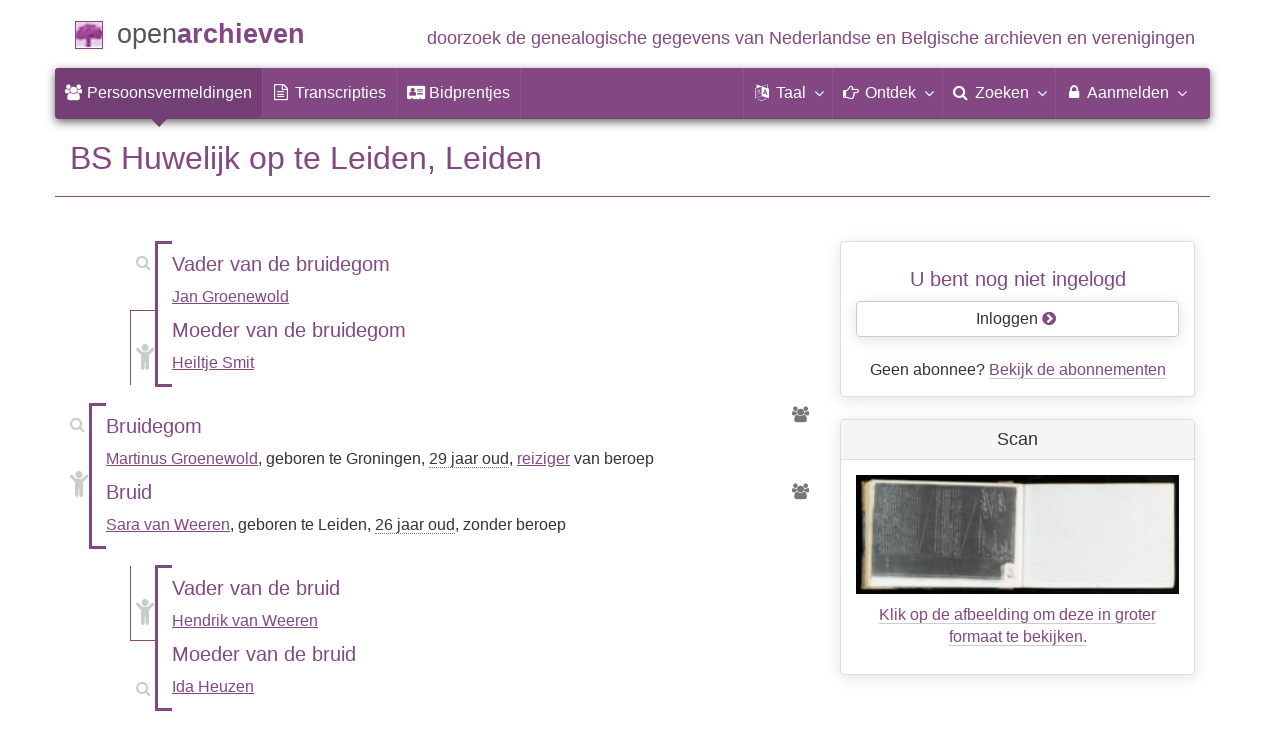

--- FILE ---
content_type: text/html; charset=utf-8
request_url: https://www.openarchieven.nl/elo:26e85b07-2143-213a-5d89-68dfed666761
body_size: 9301
content:
<!DOCTYPE html>
<html lang="nl">
<head>
<meta charset="utf-8">
<meta name="viewport" content="width=device-width, initial-scale=1">
<meta name="ROBOTS" content="index,follow">
<meta name="author" content="Coret Genealogie">
<meta name="format-detection" content="telephone=no">
<meta name="description" content="BS Huwelijk, 13-2-1924, Leiden, Leiden, Martinus Groenewold, Jan Groenewold, Heiltje Smit, Sara van Weeren, Hendrik van Weeren, Ida Heuzen, Erfgoed Leiden en omstreken:">
<meta name="google" content="notranslate">
<title>BS Huwelijk Martinus Groenewold &amp; Jan Groenewold &amp; Heiltje Smit &amp; Sara van Weeren &amp; Hendrik van Weeren &amp; Ida Heuzen op 13 februari 1924 te Leiden, Leiden &raquo; Open Archieven</title>
<link rel="canonical" href="https://www.openarchieven.nl/elo:26e85b07-2143-213a-5d89-68dfed666761">
<link rel="alternate" hreflang="nl" href="https://www.openarchieven.nl/elo:26e85b07-2143-213a-5d89-68dfed666761/nl">
<link rel="alternate" hreflang="en" href="https://www.openarchieven.nl/elo:26e85b07-2143-213a-5d89-68dfed666761/en">
<link rel="alternate" hreflang="fr" href="https://www.openarchieven.nl/elo:26e85b07-2143-213a-5d89-68dfed666761/fr">
<link rel="alternate" hreflang="de" href="https://www.openarchieven.nl/elo:26e85b07-2143-213a-5d89-68dfed666761/de">
<link rel="alternate" hreflang="x-default" href="https://www.openarchieven.nl/elo:26e85b07-2143-213a-5d89-68dfed666761">
<link rel="alternate" type="text/turtle" href="https://www.openarchieven.nl/elo:26e85b07-2143-213a-5d89-68dfed666761/ttl">
<link rel="alternate" type="application/n-triples" href="https://www.openarchieven.nl/elo:26e85b07-2143-213a-5d89-68dfed666761/nt">
<link rel="alternate" type="application/json" href="https://www.openarchieven.nl/elo:26e85b07-2143-213a-5d89-68dfed666761/json">
<link rel="alternate" type="application/xml" href="https://www.openarchieven.nl/elo:26e85b07-2143-213a-5d89-68dfed666761/xml">
<link rel="alternate" type="application/vnd.familysearch.gedcom" href="https://www.openarchieven.nl/elo:26e85b07-2143-213a-5d89-68dfed666761/gedcom">
<meta property="og:site_name" content="Open Archieven">
<meta property="og:image" content="https://elo.memorix.io/resources/records/media/26e85b07-2143-213a-5d89-68dfed666761/iiif/3/1991371/info.json">
<meta property="og:title" content="BS Huwelijk Martinus Groenewold &amp; Jan Groenewold &amp; Heiltje Smit &amp; Sara van Weeren &amp; Hendrik van Weeren &amp; Ida Heuzen op 13 februari 1924 te Leiden, Leiden">
<meta property="og:url" content="https://www.openarchieven.nl/elo:26e85b07-2143-213a-5d89-68dfed666761/nl">
<meta property="og:description" content="BS Huwelijk, 13-2-1924, Leiden, Leiden, Martinus Groenewold, Jan Groenewold, Heiltje Smit, Sara van Weeren, Hendrik van Weeren, Ida Heuzen, Erfgoed Leiden en omstreken:">
<meta property="og:type" content="article"><meta property="twitter:card" content="summary">
<meta property="twitter:image:src" content="https://elo.memorix.io/resources/records/media/26e85b07-2143-213a-5d89-68dfed666761/iiif/3/1991371/info.json">
<meta property="twitter:title" content="BS Huwelijk Martinus Groenewold &amp; Jan Groenewold &amp; Heiltje Smit &amp; Sara van Weeren &amp; Hendrik van Weeren &amp; Ida Heuzen op 13 februari 1924 te Leiden, Leiden">
<meta property="twitter:description" content="BS Huwelijk, 13-2-1924, Leiden, Leiden, Martinus Groenewold, Jan Groenewold, Heiltje Smit, Sara van Weeren, Hendrik van Weeren, Ida Heuzen, Erfgoed Leiden en omstreken:">
<meta name="application-name" content="Open Archieven" >
<link rel="apple-touch-icon" sizes="180x180" href="https://www.openarchieven.nl/apple-touch-icon.png">
<link rel="icon" type="image/png" sizes="32x32" href="https://www.openarchieven.nl/favicon-32x32.png">
<link rel="icon" type="image/png" sizes="16x16" href="https://www.openarchieven.nl/favicon-16x16.png">
<link rel="manifest" href="https://www.openarchieven.nl/manifest-nl.json"><meta name="msapplication-square150x150logo" content="https://www.openarchieven.nl/ms-icon-150x150.png">
<meta name="msapplication-config" content="https://www.openarchieven.nl/browserconfig.xml">
<meta name="msapplication-TileColor" content="#834884">
<meta name="theme-color" content="#834884">
<link rel="mask-icon" href="https://static.openarchieven.nl/img/boom.svg" color="#834884">
<link title="Open Archieven Zoeken" type="application/opensearchdescription+xml" rel="search" href="https://www.openarchieven.nl/opensearch/nl.xml">
<link rel="stylesheet" type="text/css" href="https://static.openarchieven.nl/css/font-awesome-4.7.0/css/font-awesome.min.css">
<link rel="stylesheet" type="text/css" href="https://static.openarchieven.nl/css/jqueryui/1.11.3/themes/smoothness/jquery-ui.min.css">
<link rel="stylesheet" type="text/css" href="https://static.openarchieven.nl/css/p/oa4.412.css">
<script src="https://static.openarchieven.nl/js/oa/p/vendors.1.js"></script>
<script src="https://static.openarchieven.nl/js/es6-promise/dist/es6-promise.auto.min.js" crossorigin="anonymous"></script>
<style>.archive-logo{margin-left:10px;margin-top:60px}</style>
</head>
<body >
<div id="toppart">
<div class="container" data-nosnippet>
<div id="main_title" style="padding:15px 0">
<a href="https://www.openarchieven.nl/" title="Start">
<span class="logo"> </span>
<span class="title1">open</span><span class="title2">archieven</span>
<span class="tagline hidden-sm text-primary">doorzoek de genealogische gegevens van Nederlandse<span class="hidden-md"> en Belgische</span> archieven<span class="hidden-md"> en verenigingen</span></span>
</a>
</div>
</div>

<div class="container" data-nosnippet>
<nav class="navbar navbar-coret xs-height100 navbar-static-top" id="main_navbar" aria-label="Hoofdmenu">
<div class="container-fluid">
<div class="navbar-header">
<button class="navbar-toggle hamburgr hamburgr--collapse" type="button" data-toggle="collapse" data-target="#MegaNavbarID" aria-controls="MegaNavbarID" aria-expanded="false" aria-label="Toggle menu">
  <span class="hamburgr-box">
	<span class="hamburgr-inner"></span>
  </span>
  <span class="hamburgr-label">Menu</span>
</button>
<a href="https://www.openarchieven.nl/" class="nav navbar-nav navbar-left hidden-not-fixed logo1" title="Start" aria-label="Open Archieven Startpagina"></a>
<div class="nav navbar-nav no-margin navbar-left hidden-sm hidden-md hidden-lg">
<span class="logo2outer"><a href="https://www.openarchieven.nl/" class="nav navbar-nav no-margin navbar-left logo2" title="Start"></a></span>
<p class="navbar-text pull-left"><span class="hidden-sm hidden-md reverse"><a href="https://www.openarchieven.nl/" title="Start">Open Archieven</a></span></p>
</div>
</div>
<div class="collapse navbar-collapse" id="MegaNavbarID">
<ul class="nav navbar-nav navbar-left" role="menu">
<li role="menuitem"  class="active"><a href="https://www.openarchieven.nl/"><i class="fa fam fa-users"  aria-hidden="true"></i>&nbsp;<span class="hidden-sm hidden-md reverse">Persoonsvermeldingen</span></a></li><li class="divider"></li><li role="menuitem"><a href="https://www.openarchieven.nl/transcripties/"><i class="fa fa-file-text-o" aria-hidden="true"></i>&nbsp;<span class="hidden-sm hidden-md reverse">Transcripties</span></a></li><li class="divider"></li><li role="menuitem"><a href="https://www.openarchieven.nl/prentjes/"><i class="fa fa-address-card" aria-hidden="true"></i>&nbsp;<span class="hidden-sm hidden-md reverse" aria-hidden="true">Bidprentjes</span></a></li><li class="divider"></li></ul><ul class="nav navbar-nav navbar-right" role="menubar"><li class="divider"></li><li class="dropdown no-border-radius" role="menu">
<a data-toggle="dropdown" href="javascript:void(0 /* taal */);" class="dropdown-toggle" role="button" aria-haspopup="true" aria-expanded="false"><i class="fa fam fa-language"></i>&nbsp;<span class="hidden-sm reverse">Taal</span><span class="caret"></span></a>
<div class="dropdown-menu">
<ul>
<li role="menuitem"><a href="https://www.openarchieven.nl/show.php?archive=elo&identifier=26e85b07-2143-213a-5d89-68dfed666761&lang=nl"><strong>Nederlands</strong></a></li>
<li role="menuitem"><a href="https://www.openarchieven.nl/show.php?archive=elo&identifier=26e85b07-2143-213a-5d89-68dfed666761&lang=en">English</a></li>
<li role="menuitem"><a href="https://www.openarchieven.nl/show.php?archive=elo&identifier=26e85b07-2143-213a-5d89-68dfed666761&lang=de">Deutsch</a></li>
<li role="menuitem"><a href="https://www.openarchieven.nl/show.php?archive=elo&identifier=26e85b07-2143-213a-5d89-68dfed666761&lang=fr">Français</a></li>
</ul>
</div>
</li>
<li class="divider"></li>
<li class="dropdown-full" role="menu">
<a data-toggle="dropdown" href="javascript:void(0 /* ontdek */);" class="dropdown-toggle" role="button" aria-haspopup="true" aria-expanded="false"><i class="fa fam fa-hand-o-right"></i>&nbsp;<span class="hidden-sm reverse">Ontdek</span><span class="caret"></span></a>
<div class="dropdown-menu">
<ul>
<li role="menuitem" class="col-sm-5ths col-xs-12"><a style="background-color:#9A0000" target="go" href="https://www.genealogieonline.nl/">Genealogie <span class="hidden-xs hidden-lg"><br></span>Online<span class="desc">publiceer en <span class="hidden-xs"><br></span>doorzoek stambomen</span></a></li>
<li role="menuitem" class="col-sm-5ths col-xs-12"><a style="background-color:#5c4c00" target="fa" href="https://www.familiearchivaris.nl/?lang=nl">Familie <span class="hidden-xs hidden-lg"><br></span>Archivaris<span class="desc">vorm een digitaal <span class="hidden-xs"><br></span>familiearchief</span></a></li>
<li role="menuitem" class="col-sm-5ths col-xs-12"><a style="background-color:#c05000" target="sf" href="https://www.stamboomforum.nl/">Stamboom <span class="hidden-xs hidden-lg"><br></span>Forum<span class="desc">sociaal netwerk <span class="hidden-xs"><br></span>van genealogen </span></a></li>
<li role="menuitem" class="col-sm-5ths col-xs-12"><a style="background-color:#285b70" target="sg" href="https://www.stamboomgids.nl/">Stamboom <span class="hidden-xs hidden-lg"><br></span>Gids<span class="desc">zoek websites <span class="hidden-xs"><br></span>voor genealogen </span></a></li>
<li role="menuitem" class="col-sm-5ths col-xs-12"><a style="background-color:#367e18" href="https://www.genealogiewerkbalk.nl/">Genealogie <span class="hidden-xs hidden-lg"><br></span>Werkbalk<span class="desc">snel archieven <span class="hidden-xs"><br></span>doorzoeken </span></a></li>
</ul>
</div>
</li>
<li class="divider"></li>
<li class="dropdown-grid" role="menu">
<a data-toggle="dropdown" href="javascript:void(0 /* zoeken */);" class="dropdown-toggle" role="menuitem" aria-haspopup="true" aria-expanded="false"><i class="fa fam fa-search"></i>&nbsp;<span class="hidden-sm reverse">Zoeken</span><span class="caret"></span></a>
<div class="dropdown-grid-wrapper" role="menu">
<ul class="dropdown-menu col-xs-12 col-sm-10 col-md-8 col-lg-7">
<li>
<div id="carousel-search" class="carousel">
<div class="row">
<div class="col-lg-7 col-md-7 col-sm-7">
<div class="carousel-inner" role="listbox" aria-label="Zoekopties">

<div class="item active" role="option">
<h3 class="text-left" style="padding-top:0px; border-bottom: 1px solid #ffffff;">Doorzoek alle documenten</h3>
<br>
<form action="https://www.openarchieven.nl/search.php" method="get" class="form-horizontal">
<div class="form-group">
<label for="goname1" class="col-sm-4 control-label">Familienaam</label>
<div class="col-sm-8"><input type="text" class="input-sm form-control" id="goname1" name="name" placeholder="Familienaam" autocomplete="off" spellcheck="false"></div>
</div><input type="hidden" name="lang" value="nl">
<div class="form-group">
<div class="col-sm-offset-4 col-sm-8">
<button class="btn btn-default btn-block" type="submit"><i class="fa fam fa-search"></i> Zoeken</button>
</div>
</div>
</form>
</div>

<div class="item" role="option">
<h3 class="text-left" style="padding-top:0px; border-bottom: 1px solid #ffffff;">Doorzoek alle personen</h3>
<br>
<form target="go" action="https://www.genealogieonline.nl/zoeken/index.php" method="get" class="form-horizontal">
<div class="form-group">
<label for="goname" class="col-sm-4 control-label">Familienaam</label>
<div class="col-sm-8"><input type="text" class="input-sm form-control" id="goname" required name="q" placeholder="Familienaam" autocomplete="off" spellcheck="false"></div>
</div>
<div class="form-group">
<label for="govname" class="col-sm-4 control-label">Voornaam</label>
<div class="col-sm-8"><input type="text" class="input-sm form-control" id="govname" name="vn" placeholder="Voornaam" autocomplete="off" spellcheck="false"></div>
</div>
<div class="form-group">
<label for="gopn" class="col-sm-4 control-label">Plaatsnaam</label>
<div class="col-sm-8"><input type="text" class="input-sm form-control" id="gopn" name="pn" placeholder="Plaatsnaam" spellcheck="false"></div>
</div>
<div class="form-group">
<div class="col-sm-offset-4 col-sm-8">
<button class="btn btn-default btn-block" type="submit"><i class="fa fam fa-search"></i> Zoeken</button>
</div>
</div>
</form>
</div>

<div class="item" role="option">
<h3 class="text-left" style="padding-top:0px; border-bottom: 1px solid #ffffff;">Doorzoek alle publicaties</h3>
<br>
<form target="go" action="https://www.genealogieonline.nl/zoeken/publicaties.php" method="get" class="form-horizontal">
<div class="form-group">
<label for="gopq" class="col-sm-4 control-label">Zoekterm</label>
<div class="col-sm-8"><input type="text" name="q" class="input-sm form-control" id="gopq" placeholder="Naam auteur of publicatietitel" autocomplete="off" spellcheck="false"></div>
</div>
<div class="form-group">
<div class="col-sm-offset-4 col-sm-8">
<button class="btn btn-default btn-block" type="submit"><i class="fa fam fa-search"></i> Zoeken</button>
</div>
</div>
</form>
</div>

<div class="item" role="option">
<h3 class="text-left" style="padding-top:0px; border-bottom: 1px solid #ffffff;">Doorzoek Wie (onder)zoekt wie? </h3>
<br>
<form target="sf" action="https://www.stamboomforum.nl/wiezoektwie/zoeken.php" method="get" class="form-horizontal">
<div class="form-group">
<label for="gobq1" class="col-sm-4 control-label">Familienaam</label>
<div class="col-sm-8"><input type="text" name="q" class="input-sm form-control" id="gobq1" placeholder="Familienaam" autocomplete="off" spellcheck="false"></div>
</div>
<div class="form-group">
<div class="col-sm-offset-4 col-sm-8">
<button class="btn btn-default btn-block" type="submit"><i class="fa fam fa-search"></i> Zoeken</button>
</div>
</div>
</form>
</div>

<div class="item" role="option">
<h3 class="text-left" style="padding-top:0px; border-bottom: 1px solid #ffffff;">Doorzoek discussies </h3>
<br>
<form target="sf" action="https://www.stamboomforum.nl/zoek/" method="get" class="form-horizontal">
<div class="form-group">
<label for="gobq" class="col-sm-4 control-label">Zoekterm</label>
<div class="col-sm-8"><input type="text" name="q" class="input-sm form-control" id="gobq" placeholder="Onderwerp" autocomplete="off" spellcheck="false"></div>
</div>
<div class="form-group">
<div class="col-sm-offset-4 col-sm-8">
<button class="btn btn-default btn-block" type="submit"><i class="fa fam fa-search"></i> Zoeken</button>
</div>
</div>
</form>
</div>

<div class="item" role="option">
<h3 class="text-left" style="padding-top:0px; border-bottom: 1px solid #ffffff;">Doorzoek alle websites </h3>
<br>
<form target="sf" action="https://www.stamboomgids.nl/zoeken.php" method="get" class="form-horizontal">
<div class="form-group">
<label for="gopq2" class="col-sm-4 control-label">Zoekterm</label>
<div class="col-sm-8"><input type="text" name="kword" class="input-sm form-control" id="gopq2" placeholder="Term in titel of beschrijving van website" autocomplete="off" spellcheck="false"></div>
</div>
<div class="form-group">
<div class="col-sm-offset-4 col-sm-8">
<button class="btn btn-default btn-block" type="submit"><i class="fa fam fa-search"></i> Zoeken</button>
</div>
</div>
</form>
</div>

</div>
</div>
<div class="col-lg-5 col-md-5 col-sm-5" style="border-left: 1px solid #ffffff;">
	<ol class="carousel-indicators navbar-carousel-indicators">
		<li role="menuitem" data-target="#carousel-search" data-slide-to="0" class="active"><a href="javascript:void(0 /* zoeken > zoek akten */);">Zoek documenten<span class="desc reverse">op naam</span></a></li>
		<li role="menuitem" data-target="#carousel-search" data-slide-to="1"><a href="javascript:void(0 /* zoeken > zoek personen */);">Zoek personen<span class="desc reverse">op naam</span></a></li>
		<li role="menuitem" data-target="#carousel-search" data-slide-to="2"><a href="javascript:void(0 /* zoeken > zoek publicaties */);">Zoek publicaties<span class="desc reverse">op titel en auteur</span></a></li>
				<li role="menuitem" data-target="#carousel-search" data-slide-to="3"><a href="javascript:void(0 /* zoeken > zoek genealogen */);">Zoek genealogen <span class="desc reverse">in Wie (onder)zoekt wie?</span></a></li>
		<li role="menuitem" data-target="#carousel-search" data-slide-to="4"><a href="javascript:void(0 /* zoeken > zoek discussies */);">Zoek forumberichten <span class="desc reverse">in het Stamboom Forum</span></a></li>
		<li role="menuitem" data-target="#carousel-search" data-slide-to="5"><a href="javascript:void(0 /* zoeken > zoek websites */);">Zoek websites <span class="desc reverse">op titel en beschrijving</span></a></li>
			</ol>
</div>
</div>
</div>
</li>
</ul>
</div>
</li>

<li class="divider"></li>

<li class="dropdown-grid">

<a data-toggle="dropdown" href="javascript:void(0 /* aanmelden */);" class="dropdown-toggle" role="menuitem" aria-haspopup="true" aria-expanded="false"><i class="fa fam fa-lock"></i>&nbsp;Aanmelden<span class="caret"></span></a>
<div class="dropdown-grid-wrapper" role="menu">
<ul class="dropdown-menu" role="menu">
<li role="menuitem"><a href="https://www.openarchieven.nl/my/"><i class="fa fam fa-sign-out"></i>&nbsp;Inloggen<span class="desc reverse">al geregistreerd? log in</span></a></li>
<li role="menuitem"><a href="https://www.openarchieven.nl/my/?action=register">Registreren<span class="desc reverse">nieuw hier? schrijf u in</span></a></li>
<li role="menuitem"><a href="https://www.openarchieven.nl/my/?action=forgotpassword">Wachtwoord vergeten<span class="desc reverse">wachtwoord opnieuw instellen</span></a></li>
<li role="menuitem" class="divider hidden-xs"></li>
<li role="menuitem"><a href="https://www.openarchieven.nl/my/?action=subscription">Abonnement<span class="desc reverse">bekijk de mogelijkheden</span></a></li>
<li role="menuitem" class="divider hidden-xs"></li>
<li role="menuitem"><a href="https://www.openarchieven.nl/houmeopdehoogte.php">Hou me op de hoogte<span class="desc reverse">gratis nieuwsbrief</span></a></li>
<li class="divider hidden-xs"></li>
<li role="menuitem" class="hidden-sm"><a target="sf" href="https://www.stamboomforum.nl/subfora/4/0/">Helpdesk</a></li></ul>
</div>
</li>
</ul>
</div>
</div>
</nav>
</div>
</div>
<div class="container">
<div itemscope itemtype="http://historical-data.org/HistoricalRecord"><meta itemprop="url" content="https://www.openarchieven.nl/show.php?uri=1&archive=elo&identifier=26e85b07-2143-213a-5d89-68dfed666761"/><meta itemprop="type" content=""/><meta itemprop="historicalCollection" content="Erfgoed Leiden en omstreken, Stadsarchief van Leiden (SA III) (1816-1929), Deel: 4920"><meta itemprop="date" content="1924-2-13"/><meta itemprop="name" content="BS Huwelijk Martinus Groenewold &amp; Jan Groenewold &amp; Heiltje Smit &amp; Sara van Weeren &amp; Hendrik van Weeren &amp; Ida Heuzen op 13 februari 1924 te Leiden, Leiden"><div itemprop="person" itemscope itemtype="http://schema.org/Person"><meta itemprop="url" content="https://www.openarchieven.nl/search.php?name=Martinus+Groenewold"><meta itemprop="name" content="Martinus Groenewold"><meta itemprop="givenName" content="Martinus"><meta itemprop="familyName" content="Groenewold"><meta itemprop="gender" content="male"><meta itemprop="birthPlace" content="Groningen"><div itemprop="parent" itemscope itemtype="http://schema.org/Person"><meta itemprop="url" content="https://www.openarchieven.nl/search.php?name=Heiltje+Smit"><meta itemprop="name" content="Heiltje Smit"><meta itemprop="givenName" content="Heiltje"><meta itemprop="familyName" content="Smit"><meta itemprop="gender" content="female"></div><div itemprop="parent" itemscope itemtype="http://schema.org/Person"><meta itemprop="url" content="https://www.openarchieven.nl/search.php?name=Jan+Groenewold"><meta itemprop="name" content="Jan Groenewold"><meta itemprop="givenName" content="Jan"><meta itemprop="familyName" content="Groenewold"><meta itemprop="gender" content="male"></div><div itemprop="spouse" itemscope itemtype="http://schema.org/Person"><meta itemprop="url" content="https://www.openarchieven.nl/search.php?name=Sara+van+Weeren"><meta itemprop="name" content="Sara van Weeren"><meta itemprop="givenName" content="Sara"><meta itemprop="familyName" content="van Weeren"><meta itemprop="gender" content="female"><meta itemprop="birthPlace" content="Leiden"><div itemprop="parent" itemscope itemtype="http://schema.org/Person"><meta itemprop="url" content="https://www.openarchieven.nl/search.php?name=Hendrik+van+Weeren"><meta itemprop="name" content="Hendrik van Weeren"><meta itemprop="givenName" content="Hendrik"><meta itemprop="familyName" content="van Weeren"><meta itemprop="gender" content="male"></div><div itemprop="parent" itemscope itemtype="http://schema.org/Person"><meta itemprop="url" content="https://www.openarchieven.nl/search.php?name=Ida+Heuzen"><meta itemprop="name" content="Ida Heuzen"><meta itemprop="givenName" content="Ida"><meta itemprop="familyName" content="Heuzen"><meta itemprop="gender" content="female"></div></div></div></div><img style="float:right;box-shadow:0 0 12px #333;" width="100" height="100" class="onlyprint" src="https://static.openarchieven.nl/img/oa/logo144x144-nl.png" alt=""><h1 class="page-header">BS Huwelijk  op  te Leiden, Leiden</h1><div class="row"><div class="col-md-8"><table style="margin-bottom:16px;width:100%"><tr><td id="parents_groom" style="width:68px;vertical-align:bottom;padding:0"><div class="lo2"><div style="padding-top:25px"><a href="javascript:void(0)" class="alchildren" style="padding-left:4px;"><i class="fa fa-child" aria-hidden="true"></i></a></div></div></td><td class="lltd" onclick="document.location='/search.php?name=Jan+Groenewold+%2526%7E%2526+Heiltje+Smit';"><span class="noprint"><i title="Zoek met de namen van de ouders van de bruidegom" data-toggle="tooltip" data-placement="bottom"  style="margin-left:-22px;float:left;margin-top:-60px" class="fa fa-search" aria-hidden="true"></i></span></td><td></td><td style="padding:0px"><h4>Vader van de bruidegom</h4>
<p><a rel="nofollow" href="https://www.openarchieven.nl/search.php?name=Jan+Groenewold">Jan Groenewold</a><span class="personreconstruction" data-id="elo_26e85b07-2143-213a-5d89-68dfed666761_person:1bd72cbb-e45e-2247-e4f2-4efbb88e259a" data-name="Jan Groenewold"/></p><h4>Moeder van de bruidegom</h4>
<p><a rel="nofollow" href="https://www.openarchieven.nl/search.php?name=Heiltje+Smit">Heiltje Smit</a><span class="personreconstruction" data-id="elo_26e85b07-2143-213a-5d89-68dfed666761_person:79d548ae-88fb-9f3e-8e3f-29acecdd3bcc" data-name="Heiltje Smit"/></p><!-- 13 --></td></tr></table><table style="width:100%"><tr style="vertical-align:middle"><td style="width:20px" id="parents"><div class="lo2" style="border:0;margin:30px -5px"><div style="padding-top:25px"><a href="javascript:void(0)" class="alchildren" style="padding-left:4px;"><i class="fa fa-child" aria-hidden="true"></i></a></div></div></td><td class="lltd" onclick="document.location='/search.php?name=Martinus+Groenewold+%2526%7E%2526+Sara+van+Weeren';"><span class="noprint"><i title="Zoek met de namen van het bruidspaar" data-toggle="tooltip" data-placement="bottom"  style="margin-left:-22px;margin-top:-60px;float:left" class="fa fa-search" aria-hidden="true"></i></span></td><td></td><td style="padding:0px"><a class="noprint pull-right text-muted ancestor" aria-label="Voorouders van Martinus Groenewold" title="Laat Open Archieven alle akten doorzoeken om de kwartierstaat van deze persoon te tonen." data-toggle="tooltip" data-placement="left" href="javascript:void(0)"><span id="ancestors_20"><div class="bgpulsing"></div><i class="fa fa-users"></i></span></a><div id="ancestordialog" title="Voorouders tonen in kwartierstaat" style="display:none;overflow:hidden;margin:0;text-align:center;padding:0"><iframe id="ancestorviewer"></iframe></div><h4>Bruidegom</h4>
<p><a rel="nofollow" href="https://www.openarchieven.nl/search.php?name=Martinus+Groenewold">Martinus Groenewold</a>, geboren te Groningen, <abbr data-toggle="tooltip" data-placement="bottom" title="geboren in 1894 of 1895">29 jaar oud</abbr>, <a class="profession" id="profession1" title="Zoek naar personen met dit beroep" rel="nofollow" href="https://www.openarchieven.nl/search.php?name=%25%22reiziger%22">reiziger</a> van beroep<span class="personreconstruction" data-id="elo_26e85b07-2143-213a-5d89-68dfed666761_person:6294b2cd-ba34-6268-f816-959bd773c31a" data-name="Martinus Groenewold"/></p><a class="noprint pull-right text-muted ancestor" aria-label="Voorouders van Sara van Weeren" title="Laat Open Archieven alle akten doorzoeken om de kwartierstaat van deze persoon te tonen." data-toggle="tooltip" data-placement="left" href="javascript:void(0)"><span id="ancestors_21"><div class="bgpulsing"></div><i class="fa fa-users"></i></span></a><h4>Bruid</h4>
<p><a rel="nofollow" href="https://www.openarchieven.nl/search.php?name=Sara+van+Weeren">Sara van Weeren</a>, geboren te Leiden, <abbr data-toggle="tooltip" data-placement="bottom" title="geboren in 1897 of 1898">26 jaar oud</abbr>, zonder beroep<span class="personreconstruction" data-id="elo_26e85b07-2143-213a-5d89-68dfed666761_person:cf47a2c9-0280-28ac-d29a-76207bb60e9f" data-name="Sara van Weeren"/></p><!-- 21 --></td></tr></table><table style="margin-top:16px;width:100%"><tr><td id="parents_bride" style="width:68px;vertical-align:top;padding:0"><div id="parents_bride_lo" class="lo1"><div style="padding-top:25px"><a href="javascript:void(0)" class="alchildren" style="padding-left:4px;"><i class="fa fa-child" aria-hidden="true"></i></a></div></div></td><td class="lltd" onclick="document.location='/search.php?name=Hendrik+van+Weeren+%2526%7E%2526+Ida+Heuzen';"><span class="noprint"><i title="Zoek met de namen van de ouders van de bruid" data-toggle="tooltip" data-placement="bottom"  style="margin-left:-22px;float:left;margin-top:100px" class="fa fa-search" aria-hidden="true"></i></span></td><td></td><td style="padding:0px"><h4>Vader van de bruid</h4>
<p><a rel="nofollow" href="https://www.openarchieven.nl/search.php?name=Hendrik+van+Weeren">Hendrik van Weeren</a><span class="personreconstruction" data-id="elo_26e85b07-2143-213a-5d89-68dfed666761_person:9c5ef4c0-8f2e-bf39-c71e-f22069d4f256" data-name="Hendrik van Weeren"/></p><h4>Moeder van de bruid</h4>
<p><a rel="nofollow" href="https://www.openarchieven.nl/search.php?name=Ida+Heuzen">Ida Heuzen</a><span class="personreconstruction" data-id="elo_26e85b07-2143-213a-5d89-68dfed666761_person:51fd5d6f-da49-4e9b-d780-65229521592e" data-name="Ida Heuzen"/></p><!-- 33 --></td></tr></table><br><h4>Opmerking</h4><p>Jaar akte: 1924<br/></p><br><div class="pull-right" style="margin-left:2em;margin-bottom:2em"><a target="archive" data-toggle="tooltip" data-placement="right" title="Erfgoed Leiden en omstreken" href="https://www.erfgoedleiden.nl/"><img src="https://www.openarchieven.nl/img/archives/elo.png" class="archive-logo" alt="Erfgoed Leiden en omstreken"></a></div><h3>Bronvermelding</h3><p><a class="extern" href="https://www.erfgoedleiden.nl/">Erfgoed Leiden en omstreken</a> te Leiden, <br>Stadsarchief van Leiden (SA III) (1816-1929), Deel: 4920, Leiden, <a class="extern" href="https://www.erfgoedleiden.nl/collecties/archieven/archievenoverzicht/search/list/findingaid/0516">archief&nbsp;0516</a>, <a class="extern"name" href="https://www.erfgoedleiden.nl/collecties/archieven/archievenoverzicht/search/list/withscans/0/findingaid/0516/file/4920">inventaris&shy;num&shy;mer 4920</a>, 13&nbsp;februari&nbsp;1924, Huwelijksregister van Leiden (authentiek afschrift), 1924., aktenummer&nbsp;51</p><script>var bv_archive="Erfgoed Leiden en omstreken";var bv_sourcetype="";var bv_sourcedate="1924-02-13";var bv_eventtype="BS Huwelijk";var bv_eventdate="13-2-1924";var bv_eventplace="Leiden, Leiden";var bv_mainnames="Groenewold, van Weeren";var bv_sourcetg="Stadsarchief van Leiden (SA III) (1816-1929), Deel: 4920, Leiden, 13 februari 1924, Huwelijksregister van Leiden (authentiek afschrift), 1924., aktenummer 51";var bv_download="Afbeelding op 24 januari 2026 gedownload via https://www.openarchieven.nl/elo:26e85b07-2143-213a-5d89-68dfed666761";</script><div style="clear:both" class="noprint"><br><div class="row"><div class="col-sm-4" style="margin-bottom:15px"><a id="record_view" target="bronwebsite" href="https://www.erfgoedleiden.nl/collecties/personen/zoek-op-personen/deeds/26e85b07-2143-213a-5d89-68dfed666761" class="btn btn-xs btn-block btn-success"><span class="fa fa-external-link"></span> Bekijk op bronwebsite</a></div><div class="col-sm-4" style="margin-bottom:15px"><button id="share_button" class="btn btn-xs btn-block btn-success"><span class="fa fa-share" aria-hidden="true"></span> Deel deze pagina</button></div><div class="col-sm-4" style="margin-bottom:15px"><a id="report_add_knop" class="btn btn-xs btn-success btn-block">Fout melden&nbsp;&nbsp;<span class="fa fa-bullhorn"></span></a></div></div><div class="row"><div class="col-sm-4" style="margin-bottom:15px"><form><button data-toggle="tooltip" data-placement="top" class="btn btn-success btn-block btn-xs" type="button" id="gedcom_knop" title="Download de gegevens van de akte in GEDCOM of PDF formaat."><span class="fa fa-download"></span> Gegevens downloaden</button></form></div><div class="col-sm-4" style="margin-bottom:15px"><form><button class="btn btn-success btn-block btn-xs" type="button" data-toggle="tooltip" data-placement="top" id="fav_add_knop" title="De documenten die u tegenkomt op Open Archieven en die nuttig zijn voor uw onderzoek kunt u toevoegen aan uw lijst van favoriete documenten. U kunt deze lijst ordenen en bij zoekacties ziet u direct welke documenten al op uw lijst van favoriete documenten staan. Favoriete persoonsvermeldingen kunt u downloaden in PDF formaat (ideaal om te printen) en GEDCOM formaat (ideaal om in te lezen in uw stamboomprogramma)."><span class="fa fa-heart-o"></span> Toevoegen als favoriet</button></form></div><div class="col-sm-4" style="margin-bottom:15px"><button class="btn btn-block btn-xs btn-success" type="button" id="com_add_knop"><span class="fa fa-comment-o"></span> Voeg commentaar toe</button></div></div></div><div class="onlyprint" style="clear:both"><br><h4>Webadres</h4><ul><li>https://www.erfgoedleiden.nl/collecties/personen/zoek-op-personen/deeds/26e85b07-2143-213a-5d89-68dfed666761</li><li>https://www.openarchieven.nl/elo:26e85b07-2143-213a-5d89-68dfed666761</li></ul><br></div><div id="search_intro" style="display:none"><div class="bg-success" style="margin-top:2em"><p>Bovenstaande gegevens zijn gebruikt om gerelateerde informatie te vinden:</p><div id="search_related"></div><div id="search_go1"></div><div id="search_go2"></div><div id="search_extended"></div></div></div><div class="noprint"><br style="clear:left"><h4 class="comments">Commentaar</h4><p>Bent u de eerste persoon die aanvullende informatie levert?</p><br style="clear:both"></div></div><div class="col-md-4"><div class="panel panel-default noprint"><div class="panel-body text-center"><h4>U bent nog niet ingelogd</h4><a style="text-shadow:none;text-decoration:none" class="btn btn-default btn-block" href="/my/?after=refer">Inloggen <span class="fa text-oa fa-chevron-circle-right"></span></a><br>Geen abonnee? <a href="/my/?action=subscription">Bekijk de abonnementen</a></div></div><div id="ext_scans" class="panel panel-default"><div class="panel-heading text-center"><h3 class="panel-title">Scan</h3></div><div class="panel-body"><div style="text-align:center"><a href="/viewer/iiif.php?archive=elo&info_json=https%3A%2F%2Felo.memorix.io%2Fresources%2Frecords%2Fmedia%2F26e85b07-2143-213a-5d89-68dfed666761%2Fiiif%2F3%2F1991371%2Finfo.json" rel="nofollow noopener" class="viewer"><img alt="Scan" class="scan" onerror="report_broken(this)" src="https://elo.memorix.io/resources/records/media/26e85b07-2143-213a-5d89-68dfed666761/iiif/3/1991371/full/!250,250/0/default.jpg"></div><p class="noprint" style="text-align:center">Klik op de afbeelding om deze in groter formaat te bekijken.</p></div></div><div id="weather" style="display:none;" class="panel panel-default"><div class="panel-heading text-center"><h3 class="panel-title">Weer op woensdag 13 februari 1924</h3></div><div class="panel-body text-center"><p id="weatherstr"></p><p><a class="noprint notemp btn btn-default" href="#">Meer informatie&nbsp;&nbsp;<span class="text-primary fa fa-sun-o"></span></a></p></div></div></div></div></div>
<script type="application/ld+json">
{
 "@context": "http://schema.org",
 "@type": "BreadcrumbList",
 "itemListElement": [{
   "@type": "ListItem",
   "position": 1,
   "item": "https://www.openarchieven.nl/?lang=nl",
   "name": "Open Archieven"
 },{
   "@type": "ListItem",
   "position": 2,
   "item": "https://www.openarchieven.nl/search.php?lang=nl&archive=elo&name=%2A",
   "name": "Erfgoed Leiden en omstreken"
 },{
   "@type": "ListItem",
   "position": 3,
   "item": "https://www.openarchieven.nl/search.php?lang=nl&archive=elo&name=%2A&sourcetype=other%3A",
   "name": "Onbekend"
 },{
   "@type": "ListItem",
   "position": 4,
   "name": "BS Huwelijk Martinus Groenewold &amp; Jan Groenewold &amp; Heiltje Smit &amp; Sara van Weeren &amp; Hendrik van Weeren &amp; Ida Heuzen op 13 februari 1924 te Leiden, Leiden"
 }]
}
</script>
		</div>

		<footer class="footer">
			<div class="container" data-nosnippet>
				<div class="row">
					<div class="col-md-2 col-xs-6 footercol footercol12">
						<h4>Direct naar...</h4>
						<ul class="nicelist">
							<li><a title="Open Archieven abonnement" href="https://www.openarchieven.nl/my/?action=subscription">Abonnement</a></li>
							<li><a href="https://www.openarchieven.nl/help/">Vraag/antwoord</a></li>
							<li><a href="https://www.openarchieven.nl/disclaimer.php">Disclaimer</a></li>
						</ul>
					</div>
					<div class="col-md-2 col-xs-6 footercol footercol12" itemscope itemtype="http://schema.org/Organization">
						<link itemprop="url" href="https://genealogie.coret.org/">
						<meta itemprop="logo" content="https://static.openarchieven.nl/img/cg/logo-200x200.png">
						<meta itemprop="name" content="Coret Genealogie">
						<meta itemprop="identifier" content="NL-GdOA">
						<ul class="nicelist" style="padding-top:44px">
							<li><a href="https://www.openarchieven.nl/houmeopdehoogte.php">Nieuwsbrief</a></li>
							<li><a href="https://www.openarchieven.nl/api/docs/">Voor ontwikkelaars</a></li>
						</ul>
					</div>
					<div class="col-md-8 col-xs-12 text-center footercol" style="padding-top:50px">
<div class="product_focus" id="product_focus_4191679"><h5><a class="product_focus_text" target="_blank" href="https://www.stamboomforum.nl/?focus">Doe mee in de online ontmoetingsplaats voor genealogen&nbsp;en&nbsp;familiegeschiedenis!</a></h5><a class="btn btn-default btn-block btn--shockwave btn--product_focus" href="https://www.stamboomforum.nl/?focus">Probeer nu uit: Stamboom Forum&nbsp;<span class="fa fa-chevron-circle-right attention-element"></span></a></div>					</div>
				</div>
				<div class="row">
					<a class="logo3" title="Home" href="https://www.openarchieven.nl/"></a>
					<p class="cg"><span class="hidden-xs">Een genealogische internetdienst geboden door </span><a href="https://genealogie.coret.org/">Coret Genealogie</a></p>
				</div>
			</div>
		</footer>
		
		<div class="onlyprint">
			<p class="text-center" style="border-top: 1px solid #834884;margin-top:20px;padding-top:20px">Zoek uw voorouders en publiceer uw stamboom op Genealogie Online via https://www.genealogieonline.nl/</p>
		</div>
		<script src="https://static.openarchieven.nl/js/jquery/1.11.3/jquery.min.js" crossorigin="anonymous"></script>
		<script src="https://static.openarchieven.nl/js/jqueryui/1.11.3/jquery-ui.min.js" crossorigin="anonymous"></script>
		<script>$.widget.bridge('uitooltip',$.ui.tooltip);$.widget.bridge('uibutton',$.ui.button);</script>
		<script src="https://static.openarchieven.nl/js/bootstrap/3.3.5/js/bootstrap.min.js" crossorigin="anonymous"></script>
		<script>var bootstrapButton=$.fn.button.noConflict();$.fn.bootstrapBtn=bootstrapButton;</script>
<div id="ancestor-subscription-dialog" style="display:none" title="Voorouders tonen in kwartierstaat"><p>Open Archieven kan geautomatiseerd de akten doorzoeken naar gegevens van de ouders van een persoon.</p><p>Met de gevonden informatie kan er een kwartierstaat gepresenteerd worden.</p><p>Om gebruik te maken van deze functionaliteit dient u ingelogd te zijn en een abonnement te hebben. Let op: een abonnement geeft u geen toegang tot meer gegevens, maar wel meer handige mogelijkheden!</p></div><div id="report-subscription-dialog" style="display:none" title="Fout melden"><p>Er kunnen fouten zitten in de gegevens van documenten. Het overnemen van gegevens van (scans van) originelen is mensenwerk. Maar ook computers die handschriften kunnen lezen kunnen fouten maken.</p><p>Als u een fout in de gegevens tegenkomt wordt u aangemoedigd om dit melden zodat dit in de bron bij de archiefinstelling of vereniging gecorrigeerd kan worden.</p></div><div id="gedcom-subscription-dialog" style="display:none" title="Downloaden als GEDCOM of PDF"><p>Als de informatie die u op Open Archieven vindt, nuttig is voor uw onderzoek, dan kunt u deze downloaden in PDF en GEDCOM formaat.</p><p>GEDCOM bestanden kunt u importeren in uw stamboomprogramma. Op deze wijze hoeft u niet alle informatie over te typen in uw stamboomprogramma.</p><p>Als u deze functionaliteit wilt gebruiken dient u eerst in te loggen.</p></div><div id="fav-subscription-dialog" style="display:none" title="Document toevoegen aan lijst van favorieten"><p>De documenten die u tegenkomt op Open Archieven en die nuttig zijn voor uw onderzoek kunt u toevoegen aan uw lijst van favoriete documenten. U kunt deze lijst ordenen en bij zoekacties ziet u direct welke documenten al op uw lijst van favoriete documenten staan.</p><p>Favoriete persoonsvermeldingen kunt u downloaden in PDF formaat (ideaal om te printen) en GEDCOM formaat (ideaal om in te lezen in uw stamboomprogramma).</p><p>Als u deze functionaliteit wilt gebruiken dient u eerst in te loggen.</p></div><div id="comment-dialog" style="display:none" title="Voeg commentaar toe"><form id="comment_form"><input type="hidden" name="archive" value="elo"><input type="hidden" name="lang" value="nl"><input type="hidden" name="identifier" value="26e85b07-2143-213a-5d89-68dfed666761"><p>Hieronder kunt u uw commentaar en naam invullen. Wilt u een fout melden of een link melden met een online stamboom? Gebruik dan niet deze functie.</p><h3>Wat is uw commentaar?</h3><textarea style="width:100%;height:120px" required name="comments"></textarea><h3>Wat is uw naam?</h3><p><input style="width:100%" name="name" required type="text"></p><h3>Wat is uw e-mailadres? <sup>optioneel (wordt niet gepubliceerd)</sup></h3><p><input style="width:100%" name="email" type="email"></p><p><br></p><div class="alert alert-success" role="alert">Uw commentaar is niet direct zichtbaar! Om spam te voorkomen worden berichten eerst gecontroleerd.<br>Als het een valide bericht is, dan wordt deze getoond aan iedereen (let dus op privacy gevoelige informatie).</div></form><div id="comment_form_sent"><p><br><br>Bedankt, uw commentaar is opgeslagen.</div></div><div id="viewerdialog" title="Erfgoed Leiden en omstreken, Stadsarchief van Leiden (SA III) (1816-1929), Deel: 4920, 13&nbsp;februari&nbsp;1924, aktenummer 51" style="display:none;overflow:hidden;margin:0;text-align:center;padding:0"><iframe id="viewer" style="width:100%;height:100%"></iframe></div>		<script>$(".hamburgr").on("click",function(e){$(this).toggleClass("is-active");});</script>
		<script>
		var base_domain='https://www.openarchieven.nl/';
		var api_domain='https://api.openarchieven.nl/';
		var base_lang='nl';
		var asyncScripts=[];
		function footer_show(html){$("#footer_show").html(html);}
		</script>
		<script src="https://static.openarchieven.nl/js/p/oa4.97.js"></script>
<script>
$(function() {$("#ancestor-subscription-dialog").dialog({autoOpen:false,height:"auto",width:450,modal:true,buttons:[{id:"anc_to_login",text:"Naar inlogpagina",click:function(){window.location="/my/?lang=nl&after=refer"; } }, { id: "report2_cancel", text: "Annuleren", click: function() { $( this ).dialog( "close" ); } }] });$(".ancestor").click(function(){$("#ancestor-subscription-dialog").dialog("open");});});function noop_ancestor(data) { Function.prototype(); }
</script>
<script>
$(function() {$("#ancestor-subscription-dialog").dialog({autoOpen:false,height:"auto",width:450,modal:true,buttons:[{id:"anc_to_login",text:"Naar inlogpagina",click:function(){window.location="/my/?lang=nl&after=refer"; } }, { id: "report2_cancel", text: "Annuleren", click: function() { $( this ).dialog( "close" ); } }] });$(".ancestor").click(function(){$("#ancestor-subscription-dialog").dialog("open");});});function noop_ancestor(data) { Function.prototype(); }
</script>
<script>if (navigator.share){document.getElementById("share_button").addEventListener("click",async()=>{try{await navigator.share({title:"BS Huwelijk Martinus Groenewold &amp; Jan Groenewold &amp; Heiltje Smit &amp; Sara van Weeren &amp; Hendrik van Weeren &amp; Ida Heuzen op 13 februari 1924 te Leiden, Leiden",text:"Doorzoek de genealogische gegevens van Nederlandse en Belgische archieven en verenigingen en vind automatisch gelinkte documenten en aanvullende informatie over personen en context.",url:"https://www.openarchieven.nl/elo:26e85b07-2143-213a-5d89-68dfed666761" });}catch(err){console.error("error:",err.message);}});}else{document.getElementById("share_button").style.display="none";}$(function() {$("#report-subscription-dialog").dialog({autoOpen:false,height:"auto",width:540,modal:true,buttons:[{id:"report_but",text:"Naar inlogpagina",click:function(){window.location="/my/?after=refer"; } }, { id: "report_cancel", text: "Annuleren", click: function() { $(this).dialog("close"); } }] });$("#report_add_knop").click(function(){$("#report-subscription-dialog").dialog("open");});});
$(function() {$("#gedcom-subscription-dialog").dialog({autoOpen:false,height:"auto",width:540,modal:true,buttons:[{id:"fav_but",text:"Naar inlogpagina",click:function(){window.location="/my/?lang=nl&after=refer"; } }, { id: "report_cancel",text: "Annuleren", click: function() { $( this ).dialog( "close" ); } }] });$("#gedcom_knop").click(function(){$("#gedcom-subscription-dialog").dialog("open");});});
$(function() {$("#fav-subscription-dialog").dialog({autoOpen:false,height:"auto",width:540,modal:true,buttons:[{id:"favb_but",text:"Naar inlogpagina",click:function(){window.location="/my/?after=refer"; } }, { id: "fav_cancel", text: "Annuleren", click: function() { $(this).dialog("close"); } }] });$("#fav_add_knop").click(function(){$("#fav-subscription-dialog").dialog("open");});});
$(function() {windowW=$(window).width();windowH=$(window).height();wFull=830;hFull=580;if (windowW<wFull || windowH<hFull) {wFull=windowW;hFull=windowH;}$("#comment-dialog").dialog({width:wFull,height:hFull,autoOpen:false,modal:true,buttons:[{id:"comment_sent",text:"Commentaar versturen",click:function(){$.ajax({type:"POST",url:"/comment.php",data:$("#comment_form").serialize(), success: function(data) { $( "#comment-dialog" ).dialog({ height: 270 }); $( "#comment_form_sent" ).show(); $( "#comment_ready" ).show(); $( "#comment_form" ).hide(); $( "#comment_cancel" ).hide(); $( "#comment_sent" ).hide(); } }); } }, { id: "comment_cancel", text: "Annuleren", click: function() { $( this ).dialog( "close" ); } }, { id: "comment_ready", text: "OK", click:function() { $( this ).dialog( "close" ); } } ],open: function(event, ui) { $(".ui-widget-overlay").bind("click",function(){ $("#comment-dialog").dialog("close"); }); } });$("#comment_form_sent").hide();$("#comment_ready").hide();$("#com_add_knop" ) .click(function() { $( "#comment-dialog" ).dialog( "open" ); });});
function comment_remove(comment_id) {
$.ajax({ method: "POST", url: "/comment_remove.php", data: { id: comment_id } });
$("#comment_"+comment_id).remove();
}
$(function(){$(".viewer").click(function(){$("html").css("overflow-y","hidden");windowW=$(window).width();windowH=$(window).height();$("#viewer").attr("src",$(this).attr("href"));$("#viewerdialog").dialog({width:windowW,height:windowH,modal:true,open: function(){pt=$(this).siblings().find(".ui-dialog-title");ppt=pt.html();if(ppt.substring(0,4)!="<img"){pt.html("<img style=\"float:left;height:30px;margin-right:10px;\" src=\"https://www.openarchieven.nl/img/scans/elo.png\" height=\"24\">"+ppt);}},close:function(){$("#thedialog").dialog("destroy").remove();$("html").css("overflow-y","auto");}});return false;});});
function asyncShowWeather(data){if(typeof data!="undefined" && data.weather){$("#weatherstr").text(data.weather);$("#weather").show();document.getElementById("weatherlink").classList.add("temp");}}asyncScripts.push("https://api.openarchieven.nl/1.1/related/weather-single.php?date=0000-00-00&longitude=52.2114246&latitude=5.9798043&lang=nl&middle&callback=asyncShowWeather");

				$(document).ready(function (){
					$($('a.profession')).each(function(index) {
						var id=this.id;
						$.getJSON('https://api.coret.org/hisco/lookup.php?limit=1&store=1&q='+$(this).text(), function(data) {
							if (data[0]) { 			}
						});
					});
				});
				
</script>		<script>
		if(asyncScripts.length>0){for(var i=0;i<asyncScripts.length;){var e=document.createElement('script');e.src=asyncScripts.shift();e.async=true;document.getElementsByTagName('head')[0].appendChild(e);}}
		</script>
	</body>
</html>
